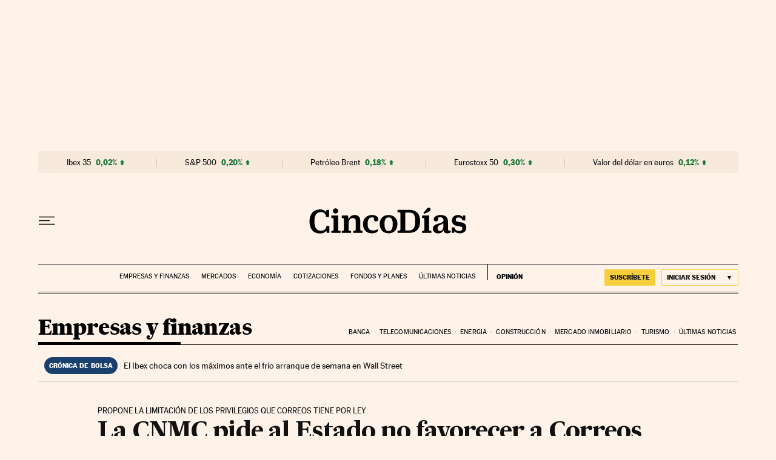

--- FILE ---
content_type: application/javascript; charset=utf-8
request_url: https://fundingchoicesmessages.google.com/f/AGSKWxUsI-QAAdR-SUpN-8M_dsemAURLRPD32pxqTjM4pDLz6cQwUwsCZzfxb5jtNjvAMRxjpTosTmnAs49Y70CZxHlaBw59npcIZzcXdyLrZ4DqxHkVRMlbXPrAMZdY4hPE7CJrjvk=?fccs=W251bGwsbnVsbCxudWxsLG51bGwsbnVsbCxudWxsLFsxNzYyMjAyMjAyLDE5NjAwMDAwMF0sbnVsbCxudWxsLG51bGwsW251bGwsWzcsNl0sbnVsbCxudWxsLG51bGwsbnVsbCxudWxsLG51bGwsbnVsbCxudWxsLG51bGwsM10sImh0dHBzOi8vY2luY29kaWFzLmVscGFpcy5jb20vY2luY29kaWFzLzIwMTQvMDgvMjEvZW1wcmVzYXMvMTQwODYzMjQzMl85OTg1NDYuaHRtbCIsbnVsbCxbWzgsImJRQUktU1NSVmNVIl0sWzksImVuLVVTIl0sWzE2LCJbMSwxLDFdIl0sWzE5LCIyIl0sWzE3LCJbMF0iXSxbMjQsIiJdLFsyOSwiZmFsc2UiXV1d
body_size: 118
content:
if (typeof __googlefc.fcKernelManager.run === 'function') {"use strict";this.default_ContributorServingResponseClientJs=this.default_ContributorServingResponseClientJs||{};(function(_){var window=this;
try{
var ap=function(a){this.A=_.t(a)};_.u(ap,_.J);var bp=function(a){this.A=_.t(a)};_.u(bp,_.J);bp.prototype.getWhitelistStatus=function(){return _.F(this,2)};var cp=function(a){this.A=_.t(a)};_.u(cp,_.J);var dp=_.Tc(cp),ep=function(a,b,c){this.B=a;this.j=_.A(b,ap,1);this.l=_.A(b,_.Ak,3);this.G=_.A(b,bp,4);a=this.B.location.hostname;this.F=_.Cg(this.j,2)&&_.O(this.j,2)!==""?_.O(this.j,2):a;a=new _.Lg(_.Bk(this.l));this.C=new _.Wg(_.q.document,this.F,a);this.console=null;this.o=new _.Xo(this.B,c,a)};
ep.prototype.run=function(){if(_.O(this.j,3)){var a=this.C,b=_.O(this.j,3),c=_.Yg(a),d=new _.Rg;b=_.hg(d,1,b);c=_.D(c,1,b);_.bh(a,c)}else _.Zg(this.C,"FCNEC");_.Zo(this.o,_.A(this.l,_.we,1),this.l.getDefaultConsentRevocationText(),this.l.getDefaultConsentRevocationCloseText(),this.l.getDefaultConsentRevocationAttestationText(),this.F);_.$o(this.o,_.F(this.G,1),this.G.getWhitelistStatus());var e;a=(e=this.B.googlefc)==null?void 0:e.__executeManualDeployment;a!==void 0&&typeof a==="function"&&_.Do(this.o.D,
"manualDeploymentApi")};var fp=function(){};fp.prototype.run=function(a,b,c){var d;return _.v(function(e){d=dp(b);(new ep(a,d,c)).run();return e.return({})})};_.Ek(7,new fp);
}catch(e){_._DumpException(e)}
}).call(this,this.default_ContributorServingResponseClientJs);
// Google Inc.

//# sourceURL=/_/mss/boq-content-ads-contributor/_/js/k=boq-content-ads-contributor.ContributorServingResponseClientJs.en_US.bQAI-SSRVcU.es5.O/d=1/exm=ad_blocking_detection_executable,kernel_loader,loader_js_executable/ed=1/rs=AJlcJMxa16jyPuCVU5ZYLNDBlFdzOsncMg/m=cookie_refresh_executable
__googlefc.fcKernelManager.run('\x5b\x5b\x5b7,\x22\x5b\x5bnull,\\\x22elpais.com\\\x22,\\\x22AKsRol_kpUP3bdveh7B9eXDW79kjsG2hh9e_dwufe0x2-VtUwAueztDOEieYz_e0C2noJ5EgH7NSK58Ge-N_C7S2kzd2nB3qRBdaNTqSSG5i4Wz-Ru3r43dLttRzC49PKqo-8ZICfxOD4kBiFcGq40ugurvpXnrk4A\\\\u003d\\\\u003d\\\x22\x5d,null,\x5b\x5bnull,null,null,\\\x22https:\/\/fundingchoicesmessages.google.com\/f\/AGSKWxVLfccx9Fu6ONR63Fj155Fe8s9QGAwUNWNA_YBmPZVsTyTj_J5dr2RYi9dicvOX9Pw0n2A23ms8dUxN5O4rZ9TVaIMAEbx_0vdi7payCtJ0Zqq7L5zPD689KmQi32fMkzethZY\\\\u003d\\\x22\x5d,null,null,\x5bnull,null,null,\\\x22https:\/\/fundingchoicesmessages.google.com\/el\/AGSKWxU6BgE1UgngZjo_xnUQTWR6PON5QdPfxvh-pDSrKn9ZPzAFCKGDUGugDQAaT53f-7vhuhpBmeVS-J7rzTN8na8zWQdX0RXEk0MSk8K8T1hGSuOX4-pWuzuAGQxmil_vJoBaKLI\\\\u003d\\\x22\x5d,null,\x5bnull,\x5b7,6\x5d,null,null,null,null,null,null,null,null,null,3\x5d\x5d,\x5b2,1\x5d\x5d\x22\x5d\x5d,\x5bnull,null,null,\x22https:\/\/fundingchoicesmessages.google.com\/f\/AGSKWxVSRdgRZBRcKXURQO7VvHGXbGcb7g7lrcAFL3S5IGRTSxkDQ5Uw1ZY9EhEZPR4K7B5DY0NZsGsKIYH8yQEuP8K0sJnimC92hqUY2vOK_aPQBSwNAUvz2k9a_9hj4-bvgePxSC8\\u003d\x22\x5d\x5d');}

--- FILE ---
content_type: application/javascript; charset=utf-8
request_url: https://fundingchoicesmessages.google.com/f/AGSKWxXG6zif1Qhz1Ll_KbrU4_YVt_3bI2s1rGXEqx9f_NI9wIyUeCYsSCYjFuHf6OlvZ771kY7GnbJspuFMoG66j6qGgQ5jTq5rmZNpoamQ3FgtSHom3QDmSzK4l5ftN7KBZfme0XMii6MC2EtUAXctWSM7ffnmGOmjlRWsVt9KLAt6Ot8SD511tzIkh9CA/_/230x90_/googleafc./common/dart_wrapper_/vert_ad./ad-300x250.
body_size: -1283
content:
window['71afd0b4-03c9-45e6-a7c9-275746c3f699'] = true;